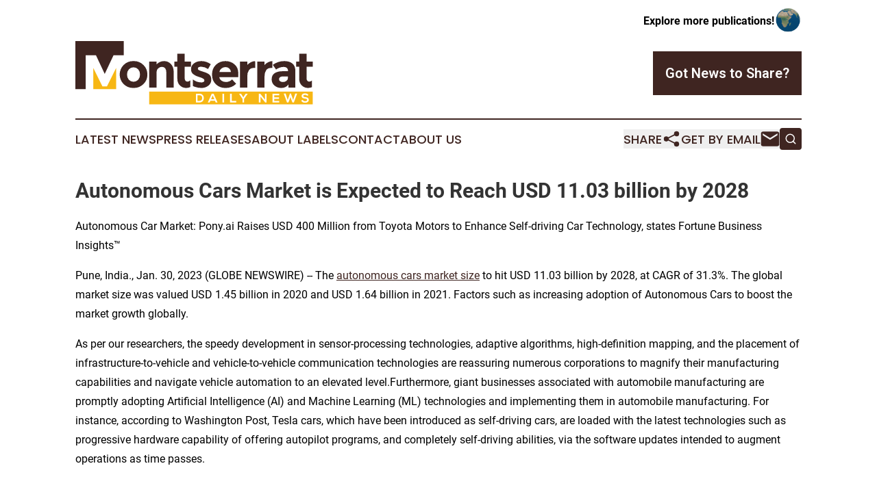

--- FILE ---
content_type: text/html;charset=utf-8
request_url: https://www.montserratdailynews.com/article/614144281-autonomous-cars-market-is-expected-to-reach-usd-11-03-billion-by-2028
body_size: 11077
content:
<!DOCTYPE html>
<html lang="en">
<head>
  <title>Autonomous Cars Market is Expected to Reach USD 11.03 billion by 2028 | Montserrat Daily News</title>
  <meta charset="utf-8">
  <meta name="viewport" content="width=device-width, initial-scale=1">
    <meta name="description" content="Montserrat Daily News is an online news publication focusing on the Montserrat: Your daily news update on Montserrat">
    <link rel="icon" href="https://cdn.newsmatics.com/agp/sites/montserratdailynews-favicon-1.png" type="image/png">
  <meta name="csrf-token" content="sh5zEILYgY9oUaFUB7qsXtsxd66IskP_soYE_x1E2Qk=">
  <meta name="csrf-param" content="authenticity_token">
  <link href="/css/styles.min.css?v1d0b8e25eaccc1ca72b30a2f13195adabfa54991" rel="stylesheet" data-turbo-track="reload">
  <link rel="stylesheet" href="/plugins/vanilla-cookieconsent/cookieconsent.css?v1d0b8e25eaccc1ca72b30a2f13195adabfa54991">
  
<style type="text/css">
    :root {
        --color-primary-background: rgba(63, 37, 33, 0.3);
        --color-primary: #3F2521;
        --color-secondary: #966f0c;
    }
</style>

  <script type="importmap">
    {
      "imports": {
          "adController": "/js/controllers/adController.js?v1d0b8e25eaccc1ca72b30a2f13195adabfa54991",
          "alertDialog": "/js/controllers/alertDialog.js?v1d0b8e25eaccc1ca72b30a2f13195adabfa54991",
          "articleListController": "/js/controllers/articleListController.js?v1d0b8e25eaccc1ca72b30a2f13195adabfa54991",
          "dialog": "/js/controllers/dialog.js?v1d0b8e25eaccc1ca72b30a2f13195adabfa54991",
          "flashMessage": "/js/controllers/flashMessage.js?v1d0b8e25eaccc1ca72b30a2f13195adabfa54991",
          "gptAdController": "/js/controllers/gptAdController.js?v1d0b8e25eaccc1ca72b30a2f13195adabfa54991",
          "hamburgerController": "/js/controllers/hamburgerController.js?v1d0b8e25eaccc1ca72b30a2f13195adabfa54991",
          "labelsDescription": "/js/controllers/labelsDescription.js?v1d0b8e25eaccc1ca72b30a2f13195adabfa54991",
          "searchController": "/js/controllers/searchController.js?v1d0b8e25eaccc1ca72b30a2f13195adabfa54991",
          "videoController": "/js/controllers/videoController.js?v1d0b8e25eaccc1ca72b30a2f13195adabfa54991",
          "navigationController": "/js/controllers/navigationController.js?v1d0b8e25eaccc1ca72b30a2f13195adabfa54991"          
      }
    }
  </script>
  <script>
      (function(w,d,s,l,i){w[l]=w[l]||[];w[l].push({'gtm.start':
      new Date().getTime(),event:'gtm.js'});var f=d.getElementsByTagName(s)[0],
      j=d.createElement(s),dl=l!='dataLayer'?'&l='+l:'';j.async=true;
      j.src='https://www.googletagmanager.com/gtm.js?id='+i+dl;
      f.parentNode.insertBefore(j,f);
      })(window,document,'script','dataLayer','GTM-KGCXW2X');
  </script>

  <script>
    window.dataLayer.push({
      'cookie_settings': 'delta'
    });
  </script>
</head>
<body class="df-5 is-subpage">
<noscript>
  <iframe src="https://www.googletagmanager.com/ns.html?id=GTM-KGCXW2X"
          height="0" width="0" style="display:none;visibility:hidden"></iframe>
</noscript>
<div class="layout">

  <!-- Top banner -->
  <div class="max-md:hidden w-full content universal-ribbon-inner flex justify-end items-center">
    <a href="https://www.affinitygrouppublishing.com/" target="_blank" class="brands">
      <span class="font-bold text-black">Explore more publications!</span>
      <div>
        <img src="/images/globe.png" height="40" width="40" class="icon-globe"/>
      </div>
    </a>
  </div>
  <header data-controller="hamburger">
  <div class="content">
    <div class="header-top">
      <div class="flex gap-2 masthead-container justify-between items-center">
        <div class="mr-4 logo-container">
          <a href="/">
              <img src="https://cdn.newsmatics.com/agp/sites/montserratdailynews-logo-1.svg" alt="Montserrat Daily News"
                class="max-md:!h-[60px] lg:!max-h-[115px]" height="93"
                width="auto" />
          </a>
        </div>
        <button class="hamburger relative w-8 h-6">
          <span aria-hidden="true"
            class="block absolute h-[2px] w-9 bg-[--color-primary] transform transition duration-500 ease-in-out -translate-y-[15px]"></span>
          <span aria-hidden="true"
            class="block absolute h-[2px] w-7 bg-[--color-primary] transform transition duration-500 ease-in-out translate-x-[7px]"></span>
          <span aria-hidden="true"
            class="block absolute h-[2px] w-9 bg-[--color-primary] transform transition duration-500 ease-in-out translate-y-[15px]"></span>
        </button>
        <a href="/submit-news" class="max-md:hidden button button-upload-content button-primary w-fit">
          <span>Got News to Share?</span>
        </a>
      </div>
      <!--  Screen size line  -->
      <div class="absolute bottom-0 -ml-[20px] w-screen h-[1px] bg-[--color-primary] z-50 md:hidden">
      </div>
    </div>
    <!-- Navigation bar -->
    <div class="navigation is-hidden-on-mobile" id="main-navigation">
      <div class="w-full md:hidden">
        <div data-controller="search" class="relative w-full">
  <div data-search-target="form" class="relative active">
    <form data-action="submit->search#performSearch" class="search-form">
      <input type="text" name="query" placeholder="Search..." data-search-target="input" class="search-input md:hidden" />
      <button type="button" data-action="click->search#toggle" data-search-target="icon" class="button-search">
        <img height="18" width="18" src="/images/search.svg" />
      </button>
    </form>
  </div>
</div>

      </div>
      <nav class="navigation-part">
          <a href="/latest-news" class="nav-link">
            Latest News
          </a>
          <a href="/press-releases" class="nav-link">
            Press Releases
          </a>
          <a href="/about-labels" class="nav-link">
            About Labels
          </a>
          <a href="/contact" class="nav-link">
            Contact
          </a>
          <a href="/about" class="nav-link">
            About Us
          </a>
      </nav>
      <div class="w-full md:w-auto md:justify-end">
        <div data-controller="navigation" class="header-actions hidden">
  <button class="nav-link flex gap-1 items-center" onclick="window.ShareDialog.openDialog()">
    <span data-navigation-target="text">
      Share
    </span>
    <span class="icon-share"></span>
  </button>
  <button onclick="window.AlertDialog.openDialog()" class="nav-link nav-link-email flex items-center gap-1.5">
    <span data-navigation-target="text">
      Get by Email
    </span>
    <span class="icon-mail"></span>
  </button>
  <div class="max-md:hidden">
    <div data-controller="search" class="relative w-full">
  <div data-search-target="form" class="relative active">
    <form data-action="submit->search#performSearch" class="search-form">
      <input type="text" name="query" placeholder="Search..." data-search-target="input" class="search-input md:hidden" />
      <button type="button" data-action="click->search#toggle" data-search-target="icon" class="button-search">
        <img height="18" width="18" src="/images/search.svg" />
      </button>
    </form>
  </div>
</div>

  </div>
</div>

      </div>
      <a href="/submit-news" class="md:hidden uppercase button button-upload-content button-primary w-fit">
        <span>Got News to Share?</span>
      </a>
      <a href="https://www.affinitygrouppublishing.com/" target="_blank" class="nav-link-agp">
        Explore more publications!
        <img src="/images/globe.png" height="35" width="35" />
      </a>
    </div>
  </div>
</header>

  <div id="main-content" class="content">
    <div id="flash-message"></div>
    <h1>Autonomous Cars Market is Expected to Reach USD 11.03 billion by 2028</h1>
<div class="press-release">
  <h2>Autonomous Car Market: Pony.ai Raises USD 400 Million from Toyota Motors to Enhance Self-driving Car Technology, states Fortune Business Insights&#x2122;</h2>
      <p align="left">Pune, India., Jan.  30, 2023  (GLOBE NEWSWIRE) -- The&#xA0;<a href="https://www.globenewswire.com/Tracker?data=4g7Dacs27e8kKVda4gA_NMCxKq8R-HdJIwiX8Zs7wP-qhLQKucf7noGOo2f0o88lZi3a1Tx00VmCROv5-gZruzrLnpzTQ_YCUMl37YIcvfl5WVEdJRbMUukjlZ5FrHHMXhE_PfG2ycnq7txGgii129sAbGEqwkR5Dkki7BoCT4C8pDoTZL9C2GAgedni07Ol" rel="nofollow" target="_blank">autonomous cars market size</a> to hit USD 11.03 billion by 2028, at CAGR of 31.3%. The global market size was valued USD 1.45 billion in 2020 and USD 1.64 billion in 2021. Factors such as increasing adoption of Autonomous Cars to boost the market growth globally.</p>          <p align="left">As per our researchers, the speedy development in sensor-processing technologies, adaptive algorithms, high-definition mapping, and the placement of infrastructure-to-vehicle and vehicle-to-vehicle communication technologies are reassuring numerous corporations to magnify their manufacturing capabilities and navigate vehicle automation to an elevated level.Furthermore, giant businesses associated with automobile manufacturing are promptly adopting Artificial Intelligence (AI) and Machine Learning (ML) technologies and implementing them in automobile manufacturing. For instance, according to Washington Post, Tesla cars, which have been introduced as self-driving cars, are loaded with the latest technologies such as progressive hardware capability of offering autopilot programs, and completely self-driving abilities, via the software updates intended to augment operations as time passes.</p>            <p align="left" style="text-align: left;"><br></p>                 <p align="left"><b>Request a Sample Copy of the Research Report: </b><u><a href="https://www.globenewswire.com/Tracker?data=[base64]" rel="nofollow" target="_blank">https://www.fortunebusinessinsights.com/enquiry/request-sample-pdf/autonomous-cars-market-100141</a></u></p>            <p align="left" style="text-align: left;"><b><u><br></u></b></p>              <p align="left" style="text-align: left;"><b><u><br></u></b></p>                 <p align="left"><b>Report Highlights:</b></p>         <table style="border-collapse: collapse; float:left; border-collapse:collapse ;">
<tr>
<td style="width:299.94px;;border-top: solid black 1pt ; border-right: solid black 1pt ; border-bottom: solid black 1pt ; border-left: solid black 1pt ; text-align: justify ;  vertical-align: middle; vertical-align: top ; "> <b>Report Coverage</b> </td>
<td style="width:301.14px;;border-top: solid black 1pt ; border-right: solid black 1pt ; border-bottom: solid black 1pt ; text-align: justify ;  vertical-align: middle; vertical-align: top ; "> <b>Details</b> </td>
</tr>
<tr>
<td style="width:299.94px;;border-right: solid black 1pt ; border-bottom: solid black 1pt ; border-left: solid black 1pt ; text-align: justify ;  vertical-align: middle; vertical-align: top ; "> Forecast Period </td>
<td style="width:301.14px;;border-right: solid black 1pt ; border-bottom: solid black 1pt ; text-align: justify ;  vertical-align: middle; vertical-align: top ; "> 2021-2028 </td>
</tr>
<tr>
<td style="width:299.94px;;border-right: solid black 1pt ; border-bottom: solid black 1pt ; border-left: solid black 1pt ; text-align: justify ;  vertical-align: middle; vertical-align: top ; "> Forecast Period 2021 to 2028 CAGR </td>
<td style="width:301.14px;;border-right: solid black 1pt ; border-bottom: solid black 1pt ; text-align: justify ;  vertical-align: middle; vertical-align: top ; "> 31.3% </td>
</tr>
<tr>
<td style="width:299.94px;;border-right: solid black 1pt ; border-bottom: solid black 1pt ; border-left: solid black 1pt ; text-align: justify ;  vertical-align: middle; vertical-align: top ; "> 2028 Value Projection </td>
<td style="width:301.14px;;border-right: solid black 1pt ; border-bottom: solid black 1pt ; text-align: justify ;  vertical-align: middle; vertical-align: top ; "> USD 11.03 billion </td>
</tr>
<tr>
<td style="width:299.94px;;border-right: solid black 1pt ; border-bottom: solid black 1pt ; border-left: solid black 1pt ; text-align: justify ;  vertical-align: middle; vertical-align: top ; "> Base Year </td>
<td style="width:301.14px;;border-right: solid black 1pt ; border-bottom: solid black 1pt ; text-align: justify ;  vertical-align: middle; vertical-align: top ; "> 2020 </td>
</tr>
<tr>
<td style="width:299.94px;;border-right: solid black 1pt ; border-bottom: solid black 1pt ; border-left: solid black 1pt ; text-align: justify ;  vertical-align: middle; vertical-align: top ; "> Market Size in 2021 </td>
<td style="width:301.14px;;border-right: solid black 1pt ; border-bottom: solid black 1pt ; text-align: justify ;  vertical-align: middle; vertical-align: top ; "> USD 1.64 billion </td>
</tr>
<tr>
<td style="width:299.94px;;border-right: solid black 1pt ; border-bottom: solid black 1pt ; border-left: solid black 1pt ; text-align: justify ;  vertical-align: middle; vertical-align: top ; "> Historical Data for </td>
<td style="width:301.14px;;border-right: solid black 1pt ; border-bottom: solid black 1pt ; text-align: justify ;  vertical-align: middle; vertical-align: top ; "> 2017-2019 </td>
</tr>
<tr>
<td style="width:299.94px;;border-right: solid black 1pt ; border-bottom: solid black 1pt ; border-left: solid black 1pt ; text-align: justify ;  vertical-align: middle; vertical-align: top ; "> No. of Pages </td>
<td style="width:301.14px;;border-right: solid black 1pt ; border-bottom: solid black 1pt ; text-align: justify ;  vertical-align: middle; vertical-align: top ; "> 200 </td>
</tr>
</table>          <p align="left" style="text-align: left;"><b><br></b></p>      <p align="left" style="text-align: left;"><b><br></b></p>    <p align="left" style="text-align: left;"><b><br></b></p>    <p align="left" style="text-align: left;"><b><br></b></p>    <p align="left" style="text-align: left;"><b><br></b></p>    <p align="left"><b>Key Takeaways:</b></p>                 <ul>
<li>Europe holds the second-largest autonomous cars market share due to the extensive investments by prominent manufacturers to develop advanced technologies.</li>
<li>Asia Pacific Autonomous Cars Market Size, 2017-2020</li>
<li>Passenger Car Segment to Hold Largest Share Owing to Rapid Urbanization</li>
<li>Semi-autonomous Car Segment to Dominate Backed by Rising Technological Development</li>
<li>High Initial Cost &amp; Risk of Malfunctioning May Restrain Growth</li>
</ul>                <p align="left"><b><u>Drivers &amp; Restraints-</u></b></p>                 <p align="left"><b>Extensive Implementation of ADAS to Enhance Market Growth</b></p>                 <p align="left">Advanced driver assistance systems (ADAS) aid drivers via their artificial intelligence (AI) and various other innovative characteristics, thus evading interruptions and plummeting the burden on the driver. The prompt acceptance of progressive technologies in software algorithms, cameras, sensors, processors, and mapping has upgraded the application process of ADAS in automobiles. Additionally, increasing issues of the protection and security of cars, inhabitants, and walkers and to decrease the rate of road mortalities, automobile producers are integrating ADAS in cars, therefore stimulating the autonomous car market growth.</p>            <p align="left" style="text-align: left;"><br></p>                 <p align="left"><b>To get to know more about the short-term and long-term impact of COVID-19 on this market, please visit: </b><u><a href="https://www.globenewswire.com/Tracker?data=[base64]" rel="nofollow" target="_blank">https://www.fortunebusinessinsights.com/industry-reports/autonomous-cars-market-100141</a></u></p>            <p align="left" style="text-align: left;"><b><u><br></u></b></p>                 <p align="left"><b><u>Competitive Landscape</u></b></p>                 <p align="left"><b>Key Player Focus on Widespread Research &amp; Development Activities</b></p>                 <p align="left">Crucial players are often seen applying effective schemes and strategies in order to conquer the market for autonomous cars and set a prominent footprint in their respective industries.</p>                 <p align="left">For instance, Robert Bosch GmbH is an international player in the sector of autonomous car technology. The disposition of a wider variety of advanced driver-aiding solutions and the expansion of self-driving vehicles for the smart and secure age of movement are the main ideas of the company. Likewise, the endless R&amp;D struggles by the corporation are resulting in the formation of advanced technologies, which are a few of the substantial aspects accountable for the supremacy of the company.</p>                 <p align="left"><b><u>Segments-</u></b></p>                 <p align="left">On the basis of type, the market for autonomous cars is separated into semi-autonomous and fully autonomous. The semi-autonomous car segment held 21.9% in 2020 in terms of the autonomous car market share. The semi-automatic and self-driving car markets have been sectioned according to the degree of automation (at levels 1, 2, and 3, respectively).</p>                 <p align="left">On the basis of vehicle type, the market is classified into passenger cars and commercial vehicles. In terms of region, the market is segregated into North America, Europe, Asia Pacific, and the rest of the world.</p>         <table style="border-collapse: collapse; float:left; width:462.45pt; border-collapse:collapse ;">
<tr>
<td rowspan="2" style="width:144.54px;;border-top: solid black 1pt ; border-right: solid black 1pt ; border-bottom: solid black 1pt ; border-left: solid black 1pt ; "> <b>Segmentation</b> </td>
<td style="width:472.07px;;border-top: solid black 1pt ; border-right: solid black 1pt ; border-bottom: solid black 1pt ; "> <b>By Type</b>         <ul type="disc">
<li style="margin-top:0cm; margin-bottom:0.0001pt;">Fully Autonomous</li>
<li style="margin-top:0cm; margin-bottom:0.0001pt;">Semi-autonomous</li>
</ul>         </td>
</tr>
<tr><td style="width:472.07px;;border-right: solid black 1pt ; border-bottom: solid black 1pt ; "> <b>By Vehicle Type</b>         <ul type="disc">
<li style="margin-top:0cm; margin-bottom:0.0001pt;">Passenger Cars</li>
<li style="margin-top:0cm; margin-bottom:0.0001pt;">Commercial Vehicles</li>
</ul>         </td></tr>
</table>          <p align="left" style="text-align: left;"><b><br></b></p>            <p align="left" style="text-align: left;"><br></p>    <p align="left" style="text-align: left;"><br></p>    <p align="left" style="text-align: left;"><br></p>    <p align="left" style="text-align: left;"><br></p>    <p align="left" style="text-align: left;"><br></p>    <p align="left"><strong>Get your Customized Research Report:&#xA0;</strong><a href="https://www.globenewswire.com/Tracker?data=[base64]" rel="nofollow" target="_blank"><u>https://www.fortunebusinessinsights.com/enquiry/customization/autonomous-cars-market-100141</u></a></p>    <p align="justify">&#xA0;</p>                 <p align="left"><b><u>Regional Insights-</u></b></p>                 <p align="left"><b>Increasing Adoption of Technologically Advanced Cars to Aid Growth in Asia Pacific</b></p>                 <p align="left">The market size in Asia Pacific was worth USD 0.72 billion in 2020. The region dominates in the global market on account of the rising implementation of autonomous cars and the mounting customer inclinations towards technologically radical aspects. Automotive corporations are scheduling to inflate manufacturing divisions and attain prompt technological development in production amenities in developing nations, such as India and China. </p>                 <p align="left">Europe held the second-largest share in the global market for autonomous cars owing to the widespread capitalization by crucial manufacturers to improve advanced technologies. For instance, the British government is dedicated to connecting self-driving cars on the streets by the end of 2021. It is also considering making the essential alterations to the guidelines in order to back up the expansion of autonomous cars in the U.K.</p>                 <p align="left"><b>A list of prominent </b><b>Autonomous Car manufacturers operating in the global market:</b></p>                 <ul><li style="list-style:none;">        <ul>
<li>Autoliv Inc.&#xA0; (Stockholm, Sweden)</li>
<li>Aptiv (Dublin, Ireland)</li>
<li>Waymo LLC ( California, United States)</li>
<li>Robert Bosch GmbH ( Gerlingen, Germany)</li>
<li>Daimler AG&#xA0; ( Stuttgart, Germany)</li>
<li>Baidu (Beijing, China)</li>
<li>AutoX,&#xA0; Inc. (California, United States)</li>
<li>Pony.ai (Fremont, California, United States)</li>
<li>Ford Motor Company (Michigan, United States)</li>
<li>HYUNDAI MOTOR GROUP (Seoul, South Korea)</li>
<li>Volvo (Gothenburg, Sweden)</li>
</ul>        </li></ul>            <p align="left" style="text-align: left;"><br></p>                <p align="left"><b>Speak To Our Analyst: </b><u><a href="https://www.globenewswire.com/Tracker?data=[base64]" rel="nofollow" target="_blank">https://www.fortunebusinessinsights.com/enquiry/speak-to-analyst/autonomous-cars-market-100141</a></u></p>            <p align="left" style="text-align: left;"><u><br></u></p>                 <p align="left"><b>Table Of Content: </b></p>                 <ul>
<li>Introduction        <ul type="circle">
<li>Research Scope</li>
<li>Market Segmentation</li>
<li>Research Methodology</li>
<li>Definitions and Assumptions</li>
</ul>        </li>
<li>Executive Summary</li>
<li>Market Dynamics        <ul type="circle">
<li>Market Drivers</li>
<li>Market Restraints</li>
<li>Market Opportunities</li>
</ul>        </li>
<li>Key Insights</li>
<li>Merger, Acquisitions, and Partnerships</li>
<li>Distributor Analysis &#x2013; For Major Players</li>
<li>Growth and Penetration Analysis</li>
<li>Porter&#x2019;s Five Forces Analysis</li>
<li>PEST Analysis</li>
<li>COVID-19 Impact</li>
<li>Global Autonomous Cars Market Analysis, Insights and Forecast, 2017-2028         <ul type="circle">
<li>Key Findings / Summary</li>
<li>Market Analysis, Insights and Forecast &#x2013; By Vehicle Type</li>
</ul>        </li>
<li>Passenger Cars</li>
<li>Commercial Vehicles        <ul type="circle"><li>Market Analysis, Insights and Forecast &#x2013; By Type</li></ul>        </li>
<li>Fully Autonomous</li>
<li>Semi-Autonomous        <ul type="circle"><li>Market Analysis, Insights and Forecast &#x2013; By Region</li></ul>        </li>
<li>North America</li>
<li>Europe</li>
<li>Asia pacific</li>
<li>Rest of the World</li>
<li>North America Autonomous Cars Market Analysis, Insights and Forecast, 2017-2028        <ul type="circle">
<li>Key Findings / Summary</li>
<li>Market Analysis &#x2013; By Vehicle Type</li>
</ul>        </li>
<li>Passenger Cars</li>
<li>Commercial Vehicles        <ul type="circle"><li>Market Analysis &#x2013; By Type</li></ul>        </li>
<li>Fully Autonomous</li>
<li>Semi-Autonomous        <ul type="circle"><li>Market Analysis &#x2013; By Country</li></ul>        </li>
<li>U.S.</li>
<li>Canada</li>
<li>Mexico</li>
<li>Europe Autonomous Cars Market Analysis, Insights and Forecast, 2017-2028        <ul type="circle">
<li>Key Findings / Summary</li>
<li>Market Analysis &#x2013; By Vehicle Type</li>
</ul>        </li>
<li>Passenger Cars</li>
<li>Commercial Vehicles        <ul type="circle"><li>Market Analysis &#x2013; By Type</li></ul>        </li>
<li>Fully Autonomous</li>
<li>Semi-Autonomous        <ul type="circle"><li>Market Analysis &#x2013; By Country</li></ul>        </li>
<li>U.K.</li>
<li>Germany</li>
<li>France</li>
<li>Rest of Europe</li>
<li>Asia pacific Autonomous Cars Market Analysis, Insights and Forecast, 2017-2028        <ul type="circle">
<li>Key Findings / Summary</li>
<li>Market Analysis &#x2013; By Vehicle Type</li>
</ul>        </li>
<li>Passenger Cars</li>
<li>8.2.2 Commercial Vehicles        <ul type="circle"><li>Market Analysis &#x2013; By Type</li></ul>        </li>
<li>Fully Autonomous</li>
<li>Semi-Autonomous        <ul type="circle"><li>Market Analysis &#x2013; By Country</li></ul>        </li>
<li>Japan</li>
<li>China</li>
<li>India</li>
<li>South Korea</li>
<li>Rest of Asia Pacific</li>
<li>Rest of the World Autonomous Cars Market Analysis, Insights and Forecast, 2017-2028        <ul type="circle">
<li>Key Findings / Summary</li>
<li>Market Analysis &#x2013; By Vehicle Type</li>
</ul>        </li>
<li>Passenger Cars</li>
<li>Commercial Vehicles        <ul type="circle"><li>Market Analysis &#x2013; By Type</li></ul>        </li>
<li>Fully Autonomous</li>
<li>Semi-Autonomous</li>
<li>Competitive Analysis         <ul type="circle">
<li>Key Industry Developments</li>
<li>Global Market Share Analysis (2019)</li>
<li>Competition Dashboard</li>
<li>Comparative Analysis &#x2013; Major Players</li>
<li>Company Profiles (Overview, Products &amp;amp; services, SWOT analysis, Recent developments, strategies, financials (based on availability))</li>
</ul>        </li>
<li>Autoliv Inc.</li>
<li>Aptiv PLC</li>
<li>Robert Bosch GmbH</li>
<li>Waymo LLC</li>
<li>Daimler AG</li>
<li>Baidu</li>
<li>AutoX,&#xA0; Inc.</li>
<li>Pony.ai</li>
<li>Ford Motor Company</li>
<li>HYUNDAI MOTOR GROUP</li>
<li>Volvo</li>
</ul>                <p align="left"><b>Explore Our Trending Reports of Automotive Market:</b></p>                 <p align="left"><a href="https://www.globenewswire.com/Tracker?data=[base64]" rel="nofollow" target="_blank"><u>Autonomous Emergency Braking (AEB) Market</u></a>&#xA0;Size, Share, Growth Report</p>                 <p align="left"><a href="https://www.globenewswire.com/Tracker?data=mwTMXHCLtmrUeghgUN6lqhl1peRX65PmgqetATsrS5uQwZHdLTEbgjJBp6h-9vphdw_cRDL9d69COtknWeRqMIaXFf_B69AZsRArtTp9BFBtG_ligMQG1YMgEPD1-5VSxfFQPtZJZ-IzQLsGrN23jTaPSe7nN0P9bQA1Vzs9FnGXb8JCBfvRc51HJE7YDuSU" rel="nofollow" target="_blank"><u>Autonomous Ships Market</u></a>&#xA0;Size, Share, Growth Report</p>                 <p align="left"><a href="https://www.globenewswire.com/Tracker?data=mwTMXHCLtmrUeghgUN6lqtWUMoVOXIyCEv8_Mg7MOfTpfkUYH684upM69o9-L805IrjDVNSJgnGwjYgRCJQe6FCc0MTJwB3l2c4_UsnkYf59imoW-D18B-gRbJ_s7UmJj6-63IEZ7FQVnTGzpIJyFXmH9oDKvHKoWkbuawvkXmw=" rel="nofollow" target="_blank"><u>Autonomous Aircraft Market&#xA0;</u></a>Size, Share, Growth Report</p>                 <p align="left"><a href="https://www.globenewswire.com/Tracker?data=7NXwtVnYQb9NmiSqXSaNRbYBzPOtcVTVE9QSaWj2No2Cjss6Gkq8y1kYXzU-8fxiKGJFXK0x4UWMcIQbUIyT3XPWlieKUCsgLTf3teVkF8GZMmQmOelDk9aXPTJM7ZPRN92mknCyctW0TkLMvTnrx2Fq3qw89FRTP1nqvBwWK24=" rel="nofollow" target="_blank"><u>Automotive Hypervisor Market</u></a>&#xA0;Size, Share, Growth Report</p>                 <p align="left"><a href="https://www.globenewswire.com/Tracker?data=[base64]" rel="nofollow" target="_blank"><u>Advanced Driver Assistance Systems (ADAS) Market</u></a>&#xA0;Size, Share, Growth Report</p>                 <p align="left"><b>About Us:</b></p>                 <p align="left">Fortune Business Insights&#x2122; delivers accurate data and innovative corporate analysis, helping organizations of all sizes make appropriate decisions. We tailor novel solutions for our clients, assisting them to address various challenges distinct to their businesses. Our aim is to empower them with holistic market intelligence, providing a granular overview of the market they are operating in.</p>                 <p align="left"><b>Contact Us:</b></p>                 <p align="left">Fortune Business Insights&#x2122; Pvt. Ltd.</p>                 <p align="left">U.S.:+1 424 253 0390<br></p>                 <p align="left">U.K.: +44 2071 939123</p>                 <p align="left">APAC : +91 744 740 1245</p>                 <p align="left"><b>Email</b>:&#xA0;<u><a href="https://www.globenewswire.com/Tracker?data=3Dol0tVSx_lKqWfglw42Ep4i6gna6YjDFcYKUF85bQ_mHK4h2X1QZuoePCtPmcRSoBIZ3ou-9V_L_Ozk2n91IYPnglmPsCb-PuYE8gLeudmWud1OO2RkMUUcaONkjEGmRubWBDt9d8PtjJcqnjJt5A==" rel="nofollow" target="_blank"><u>sales@fortunebusinessinsights.com</u></a></u></p> <img class="__GNW8366DE3E__IMG" src="https://www.globenewswire.com/newsroom/ti?nf=ODczODcwMSM1MzgwNTMzIzUwMDA2NjY2Mw=="> <br><img src="https://ml.globenewswire.com/media/OWIwNjg3OTktMDM3Yi00OTgwLTllNjEtZDVkNzAzNDJjMjE4LTUwMDA2NjY2Mw==/tiny/Fortune-Business-Insights.png" referrerpolicy="no-referrer-when-downgrade">
    <p>
  Legal Disclaimer:
</p>
<p>
  EIN Presswire provides this news content "as is" without warranty of any kind. We do not accept any responsibility or liability
  for the accuracy, content, images, videos, licenses, completeness, legality, or reliability of the information contained in this
  article. If you have any complaints or copyright issues related to this article, kindly contact the author above.
</p>
<img class="prtr" src="https://www.einpresswire.com/tracking/article.gif?t=5&a=w5JPgO6EBbvLTjRj&i=8QP57XxThCzeXEli" alt="">
</div>

  </div>
</div>
<footer class="footer footer-with-line">
  <div class="content flex flex-col">
    <p class="footer-text text-sm mb-4 order-2 lg:order-1">© 1995-2026 Newsmatics Inc. dba Affinity Group Publishing &amp; Montserrat Daily News. All Rights Reserved.</p>
    <div class="footer-nav lg:mt-2 mb-[30px] lg:mb-0 flex gap-7 flex-wrap justify-center order-1 lg:order-2">
        <a href="/about" class="footer-link">About</a>
        <a href="/archive" class="footer-link">Press Release Archive</a>
        <a href="/submit-news" class="footer-link">Submit Press Release</a>
        <a href="/legal/terms" class="footer-link">Terms &amp; Conditions</a>
        <a href="/legal/dmca" class="footer-link">Copyright/DMCA Policy</a>
        <a href="/legal/privacy" class="footer-link">Privacy Policy</a>
        <a href="/contact" class="footer-link">Contact</a>
    </div>
  </div>
</footer>
<div data-controller="dialog" data-dialog-url-value="/" data-action="click->dialog#clickOutside">
  <dialog
    class="modal-shadow fixed backdrop:bg-black/20 z-40 text-left bg-white rounded-full w-[350px] h-[350px] overflow-visible"
    data-dialog-target="modal"
  >
    <div class="text-center h-full flex items-center justify-center">
      <button data-action="click->dialog#close" type="button" class="modal-share-close-button">
        ✖
      </button>
      <div>
        <div class="mb-4">
          <h3 class="font-bold text-[28px] mb-3">Share us</h3>
          <span class="text-[14px]">on your social networks:</span>
        </div>
        <div class="flex gap-6 justify-center text-center">
          <a href="https://www.facebook.com/sharer.php?u=https://www.montserratdailynews.com" class="flex flex-col items-center font-bold text-[#4a4a4a] text-sm" target="_blank">
            <span class="h-[55px] flex items-center">
              <img width="40px" src="/images/fb.png" alt="Facebook" class="mb-2">
            </span>
            <span class="text-[14px]">
              Facebook
            </span>
          </a>
          <a href="https://www.linkedin.com/sharing/share-offsite/?url=https://www.montserratdailynews.com" class="flex flex-col items-center font-bold text-[#4a4a4a] text-sm" target="_blank">
            <span class="h-[55px] flex items-center">
              <img width="40px" height="40px" src="/images/linkedin.png" alt="LinkedIn" class="mb-2">
            </span>
            <span class="text-[14px]">
            LinkedIn
            </span>
          </a>
        </div>
      </div>
    </div>
  </dialog>
</div>

<div data-controller="alert-dialog" data-action="click->alert-dialog#clickOutside">
  <dialog
    class="fixed backdrop:bg-black/20 modal-shadow z-40 text-left bg-white rounded-full w-full max-w-[450px] aspect-square overflow-visible"
    data-alert-dialog-target="modal">
    <div class="flex items-center text-center -mt-4 h-full flex-1 p-8 md:p-12">
      <button data-action="click->alert-dialog#close" type="button" class="modal-close-button">
        ✖
      </button>
      <div class="w-full" data-alert-dialog-target="subscribeForm">
        <img class="w-8 mx-auto mb-4" src="/images/agps.svg" alt="AGPs" />
        <p class="md:text-lg">Get the latest news on this topic.</p>
        <h3 class="dialog-title mt-4">SIGN UP FOR FREE TODAY</h3>
        <form data-action="submit->alert-dialog#submit" method="POST" action="/alerts">
  <input type="hidden" name="authenticity_token" value="sh5zEILYgY9oUaFUB7qsXtsxd66IskP_soYE_x1E2Qk=">

  <input data-alert-dialog-target="fullnameInput" type="text" name="fullname" id="fullname" autocomplete="off" tabindex="-1">
  <label>
    <input data-alert-dialog-target="emailInput" placeholder="Email address" name="email" type="email"
      value=""
      class="rounded-xs mb-2 block w-full bg-white px-4 py-2 text-gray-900 border-[1px] border-solid border-gray-600 focus:border-2 focus:border-gray-800 placeholder:text-gray-400"
      required>
  </label>
  <div class="text-red-400 text-sm" data-alert-dialog-target="errorMessage"></div>

  <input data-alert-dialog-target="timestampInput" type="hidden" name="timestamp" value="1768557817" autocomplete="off" tabindex="-1">

  <input type="submit" value="Sign Up"
    class="!rounded-[3px] w-full mt-2 mb-4 bg-primary px-5 py-2 leading-5 font-semibold text-white hover:color-primary/75 cursor-pointer">
</form>
<a data-action="click->alert-dialog#close" class="text-black underline hover:no-underline inline-block mb-4" href="#">No Thanks</a>
<p class="text-[15px] leading-[22px]">
  By signing to this email alert, you<br /> agree to our
  <a href="/legal/terms" class="underline text-primary hover:no-underline" target="_blank">Terms & Conditions</a>
</p>

      </div>
      <div data-alert-dialog-target="checkEmail" class="hidden">
        <img class="inline-block w-9" src="/images/envelope.svg" />
        <h3 class="dialog-title">Check Your Email</h3>
        <p class="text-lg mb-12">We sent a one-time activation link to <b data-alert-dialog-target="userEmail"></b>.
          Just click on the link to
          continue.</p>
        <p class="text-lg">If you don't see the email in your inbox, check your spam folder or <a
            class="underline text-primary hover:no-underline" data-action="click->alert-dialog#showForm" href="#">try
            again</a>
        </p>
      </div>

      <!-- activated -->
      <div data-alert-dialog-target="activated" class="hidden">
        <img class="w-8 mx-auto mb-4" src="/images/agps.svg" alt="AGPs" />
        <h3 class="dialog-title">SUCCESS</h3>
        <p class="text-lg">You have successfully confirmed your email and are subscribed to <b>
            Montserrat Daily News
          </b> daily
          news alert.</p>
      </div>
      <!-- alreadyActivated -->
      <div data-alert-dialog-target="alreadyActivated" class="hidden">
        <img class="w-8 mx-auto mb-4" src="/images/agps.svg" alt="AGPs" />
        <h3 class="dialog-title">Alert was already activated</h3>
        <p class="text-lg">It looks like you have already confirmed and are receiving the <b>
            Montserrat Daily News
          </b> daily news
          alert.</p>
      </div>
      <!-- activateErrorMessage -->
      <div data-alert-dialog-target="activateErrorMessage" class="hidden">
        <img class="w-8 mx-auto mb-4" src="/images/agps.svg" alt="AGPs" />
        <h3 class="dialog-title">Oops!</h3>
        <p class="text-lg mb-4">It looks like something went wrong. Please try again.</p>
        <form data-action="submit->alert-dialog#submit" method="POST" action="/alerts">
  <input type="hidden" name="authenticity_token" value="sh5zEILYgY9oUaFUB7qsXtsxd66IskP_soYE_x1E2Qk=">

  <input data-alert-dialog-target="fullnameInput" type="text" name="fullname" id="fullname" autocomplete="off" tabindex="-1">
  <label>
    <input data-alert-dialog-target="emailInput" placeholder="Email address" name="email" type="email"
      value=""
      class="rounded-xs mb-2 block w-full bg-white px-4 py-2 text-gray-900 border-[1px] border-solid border-gray-600 focus:border-2 focus:border-gray-800 placeholder:text-gray-400"
      required>
  </label>
  <div class="text-red-400 text-sm" data-alert-dialog-target="errorMessage"></div>

  <input data-alert-dialog-target="timestampInput" type="hidden" name="timestamp" value="1768557817" autocomplete="off" tabindex="-1">

  <input type="submit" value="Sign Up"
    class="!rounded-[3px] w-full mt-2 mb-4 bg-primary px-5 py-2 leading-5 font-semibold text-white hover:color-primary/75 cursor-pointer">
</form>
<a data-action="click->alert-dialog#close" class="text-black underline hover:no-underline inline-block mb-4" href="#">No Thanks</a>
<p class="text-[15px] leading-[22px]">
  By signing to this email alert, you<br /> agree to our
  <a href="/legal/terms" class="underline text-primary hover:no-underline" target="_blank">Terms & Conditions</a>
</p>

      </div>

      <!-- deactivated -->
      <div data-alert-dialog-target="deactivated" class="hidden">
        <img class="w-8 mx-auto mb-4" src="/images/agps.svg" alt="AGPs" />
        <h3 class="dialog-title">You are Unsubscribed!</h3>
        <p class="text-lg">You are no longer receiving the <b>
            Montserrat Daily News
          </b>daily news alert.</p>
      </div>
      <!-- alreadyDeactivated -->
      <div data-alert-dialog-target="alreadyDeactivated" class="hidden">
        <img class="w-8 mx-auto mb-4" src="/images/agps.svg" alt="AGPs" />
        <h3 class="dialog-title">You have already unsubscribed!</h3>
        <p class="text-lg">You are no longer receiving the <b>
            Montserrat Daily News
          </b> daily news alert.</p>
      </div>
      <!-- deactivateErrorMessage -->
      <div data-alert-dialog-target="deactivateErrorMessage" class="hidden">
        <img class="w-8 mx-auto mb-4" src="/images/agps.svg" alt="AGPs" />
        <h3 class="dialog-title">Oops!</h3>
        <p class="text-lg">Try clicking the Unsubscribe link in the email again and if it still doesn't work, <a
            href="/contact">contact us</a></p>
      </div>
    </div>
  </dialog>
</div>

<script src="/plugins/vanilla-cookieconsent/cookieconsent.umd.js?v1d0b8e25eaccc1ca72b30a2f13195adabfa54991"></script>
  <script src="/js/cookieconsent.js?v1d0b8e25eaccc1ca72b30a2f13195adabfa54991"></script>

<script type="module" src="/js/app.js?v1d0b8e25eaccc1ca72b30a2f13195adabfa54991"></script>
</body>
</html>
